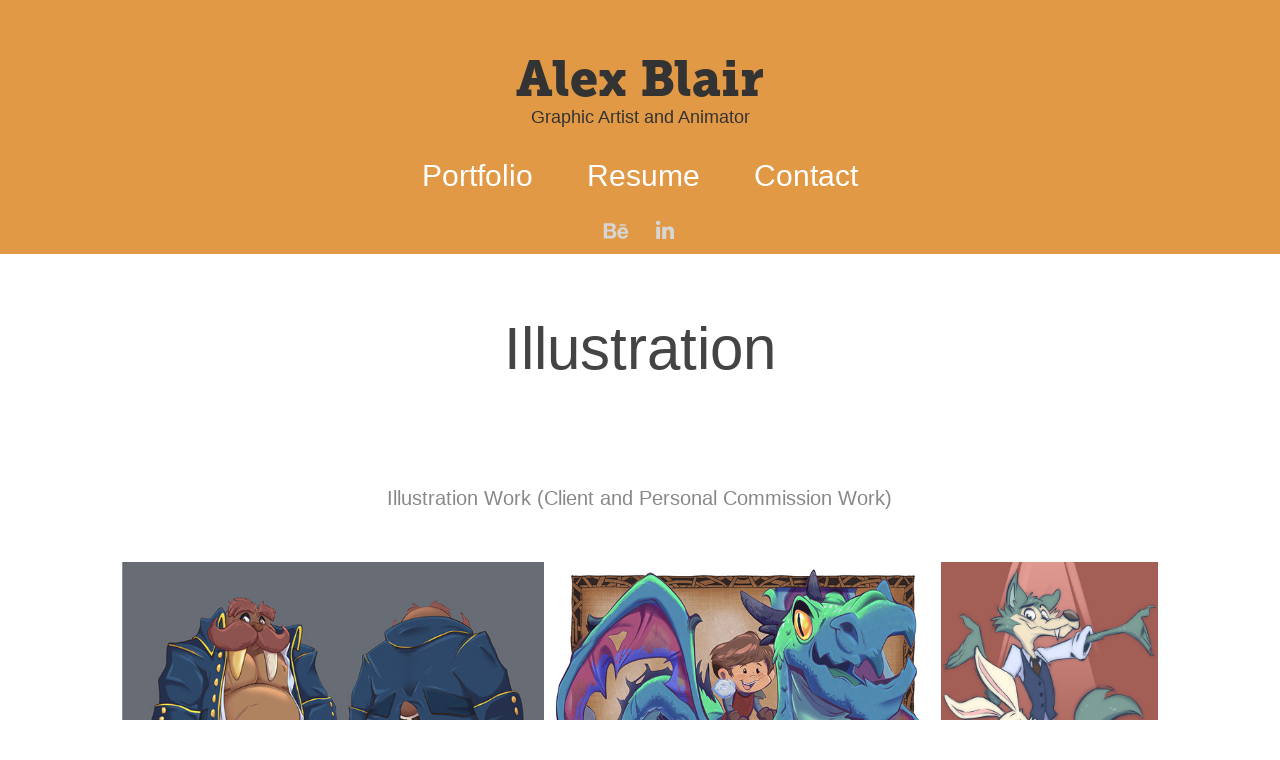

--- FILE ---
content_type: text/html; charset=utf-8
request_url: https://orbitaltacotruck.com/illustrations
body_size: 7499
content:
<!DOCTYPE HTML>
<html lang="en-US">
<head>
  <meta charset="UTF-8" />
  <meta name="viewport" content="width=device-width, initial-scale=1" />
      <meta name="twitter:card"  content="summary_large_image" />
      <meta name="twitter:site"  content="@AdobePortfolio" />
      <meta  property="og:title" content="Alex Blair - Illustration" />
      <meta  property="og:image" content="https://pro2-bar-s3-cdn-cf.myportfolio.com/3d94d675c178aeb65bf8dfead1838d09/117469e7-31d2-4624-9a3b-04fae8747f23_rwc_58x0x1081x847x1081.jpg?h=4b7d67929f4b77336a86f67516636627" />
      <link rel="icon" href="[data-uri]"  />
      <link rel="stylesheet" href="/dist/css/main.css" type="text/css" />
      <link rel="stylesheet" href="https://pro2-bar-s3-cdn-cf3.myportfolio.com/3d94d675c178aeb65bf8dfead1838d09/e9c1f9e28eef02a9f5531b09ac5e1a861622238741.css?h=ae2341a7e2b80aa119891c3049258250" type="text/css" />
    <link rel="canonical" href="https://orbitaltacotruck.com/illustrations" />
      <title>Alex Blair - Illustration</title>
    <script type="text/javascript" src="//use.typekit.net/ik/[base64].js?cb=8dae7d4d979f383d5ca1dd118e49b6878a07c580" async onload="
    try {
      window.Typekit.load();
    } catch (e) {
      console.warn('Typekit not loaded.');
    }
    "></script>
</head>
  <body class="transition-enabled">  <div class='page-background-video page-background-video-with-panel'>
  </div>
  <div class="js-responsive-nav">
    <div class="responsive-nav has-social">
      <div class="close-responsive-click-area js-close-responsive-nav">
        <div class="close-responsive-button"></div>
      </div>
          <nav data-hover-hint="nav">
            <div class="pages">
                  <div class="gallery-title"><a href="/work" >Portfolio</a></div>
      <div class="page-title">
        <a href="/resume-2" >Resume</a>
      </div>
      <div class="page-title">
        <a href="/resume" >Contact</a>
      </div>
            </div>
              <div class="social pf-nav-social" data-hover-hint="navSocialIcons">
                <ul>
                        <li>
                          <a href="https://www.behance.net/alexblair" target="_blank">
                            <svg id="Layer_1" data-name="Layer 1" xmlns="http://www.w3.org/2000/svg" viewBox="0 0 30 24" class="icon"><path id="path-1" d="M18.83,14.38a2.78,2.78,0,0,0,.65,1.9,2.31,2.31,0,0,0,1.7.59,2.31,2.31,0,0,0,1.38-.41,1.79,1.79,0,0,0,.71-0.87h2.31a4.48,4.48,0,0,1-1.71,2.53,5,5,0,0,1-2.78.76,5.53,5.53,0,0,1-2-.37,4.34,4.34,0,0,1-1.55-1,4.77,4.77,0,0,1-1-1.63,6.29,6.29,0,0,1,0-4.13,4.83,4.83,0,0,1,1-1.64A4.64,4.64,0,0,1,19.09,9a4.86,4.86,0,0,1,2-.4A4.5,4.5,0,0,1,23.21,9a4.36,4.36,0,0,1,1.5,1.3,5.39,5.39,0,0,1,.84,1.86,7,7,0,0,1,.18,2.18h-6.9Zm3.67-3.24A1.94,1.94,0,0,0,21,10.6a2.26,2.26,0,0,0-1,.22,2,2,0,0,0-.66.54,1.94,1.94,0,0,0-.35.69,3.47,3.47,0,0,0-.12.65h4.29A2.75,2.75,0,0,0,22.5,11.14ZM18.29,6h5.36V7.35H18.29V6ZM13.89,17.7a4.4,4.4,0,0,1-1.51.7,6.44,6.44,0,0,1-1.73.22H4.24V5.12h6.24a7.7,7.7,0,0,1,1.73.17,3.67,3.67,0,0,1,1.33.56,2.6,2.6,0,0,1,.86,1,3.74,3.74,0,0,1,.3,1.58,3,3,0,0,1-.46,1.7,3.33,3.33,0,0,1-1.35,1.12,3.19,3.19,0,0,1,1.82,1.26,3.79,3.79,0,0,1,.59,2.17,3.79,3.79,0,0,1-.39,1.77A3.24,3.24,0,0,1,13.89,17.7ZM11.72,8.19a1.25,1.25,0,0,0-.45-0.47,1.88,1.88,0,0,0-.64-0.24,5.5,5.5,0,0,0-.76-0.05H7.16v3.16h3a2,2,0,0,0,1.28-.38A1.43,1.43,0,0,0,11.89,9,1.73,1.73,0,0,0,11.72,8.19ZM11.84,13a2.39,2.39,0,0,0-1.52-.45H7.16v3.73h3.11a3.61,3.61,0,0,0,.82-0.09A2,2,0,0,0,11.77,16a1.39,1.39,0,0,0,.47-0.54,1.85,1.85,0,0,0,.17-0.88A1.77,1.77,0,0,0,11.84,13Z"/></svg>
                          </a>
                        </li>
                        <li>
                          <a href="http://www.linkedin.com/in/alexander-blair-173aaa35" target="_blank">
                            <svg version="1.1" id="Layer_1" xmlns="http://www.w3.org/2000/svg" xmlns:xlink="http://www.w3.org/1999/xlink" viewBox="0 0 30 24" style="enable-background:new 0 0 30 24;" xml:space="preserve" class="icon">
                            <path id="path-1_24_" d="M19.6,19v-5.8c0-1.4-0.5-2.4-1.7-2.4c-1,0-1.5,0.7-1.8,1.3C16,12.3,16,12.6,16,13v6h-3.4
                              c0,0,0.1-9.8,0-10.8H16v1.5c0,0,0,0,0,0h0v0C16.4,9,17.2,7.9,19,7.9c2.3,0,4,1.5,4,4.9V19H19.6z M8.9,6.7L8.9,6.7
                              C7.7,6.7,7,5.9,7,4.9C7,3.8,7.8,3,8.9,3s1.9,0.8,1.9,1.9C10.9,5.9,10.1,6.7,8.9,6.7z M10.6,19H7.2V8.2h3.4V19z"/>
                            </svg>
                          </a>
                        </li>
                </ul>
              </div>
          </nav>
    </div>
  </div>
  <div class="site-wrap cfix js-site-wrap">
      <header class="site-header" data-context="theme.topcontainer" data-hover-hint="header">
          <div class="logo-wrap" data-hover-hint="logo">
                <div class="logo e2e-site-logo-text logo-text  ">
    <span class="preserve-whitespace">Alex Blair</span>
</div>
<div class="logo-secondary logo-secondary-text ">
    <span class="preserve-whitespace">Graphic Artist and Animator</span>
</div>

          </div>
  <div class="hamburger-click-area js-hamburger">
    <div class="hamburger">
      <i></i>
      <i></i>
      <i></i>
    </div>
  </div>
            <nav data-hover-hint="nav">
              <div class="pages">
                  <div class="gallery-title"><a href="/work" >Portfolio</a></div>
      <div class="page-title">
        <a href="/resume-2" >Resume</a>
      </div>
      <div class="page-title">
        <a href="/resume" >Contact</a>
      </div>
              </div>
                <div class="social pf-nav-social" data-hover-hint="navSocialIcons">
                  <ul>
                          <li>
                            <a href="https://www.behance.net/alexblair" target="_blank">
                              <svg id="Layer_1" data-name="Layer 1" xmlns="http://www.w3.org/2000/svg" viewBox="0 0 30 24" class="icon"><path id="path-1" d="M18.83,14.38a2.78,2.78,0,0,0,.65,1.9,2.31,2.31,0,0,0,1.7.59,2.31,2.31,0,0,0,1.38-.41,1.79,1.79,0,0,0,.71-0.87h2.31a4.48,4.48,0,0,1-1.71,2.53,5,5,0,0,1-2.78.76,5.53,5.53,0,0,1-2-.37,4.34,4.34,0,0,1-1.55-1,4.77,4.77,0,0,1-1-1.63,6.29,6.29,0,0,1,0-4.13,4.83,4.83,0,0,1,1-1.64A4.64,4.64,0,0,1,19.09,9a4.86,4.86,0,0,1,2-.4A4.5,4.5,0,0,1,23.21,9a4.36,4.36,0,0,1,1.5,1.3,5.39,5.39,0,0,1,.84,1.86,7,7,0,0,1,.18,2.18h-6.9Zm3.67-3.24A1.94,1.94,0,0,0,21,10.6a2.26,2.26,0,0,0-1,.22,2,2,0,0,0-.66.54,1.94,1.94,0,0,0-.35.69,3.47,3.47,0,0,0-.12.65h4.29A2.75,2.75,0,0,0,22.5,11.14ZM18.29,6h5.36V7.35H18.29V6ZM13.89,17.7a4.4,4.4,0,0,1-1.51.7,6.44,6.44,0,0,1-1.73.22H4.24V5.12h6.24a7.7,7.7,0,0,1,1.73.17,3.67,3.67,0,0,1,1.33.56,2.6,2.6,0,0,1,.86,1,3.74,3.74,0,0,1,.3,1.58,3,3,0,0,1-.46,1.7,3.33,3.33,0,0,1-1.35,1.12,3.19,3.19,0,0,1,1.82,1.26,3.79,3.79,0,0,1,.59,2.17,3.79,3.79,0,0,1-.39,1.77A3.24,3.24,0,0,1,13.89,17.7ZM11.72,8.19a1.25,1.25,0,0,0-.45-0.47,1.88,1.88,0,0,0-.64-0.24,5.5,5.5,0,0,0-.76-0.05H7.16v3.16h3a2,2,0,0,0,1.28-.38A1.43,1.43,0,0,0,11.89,9,1.73,1.73,0,0,0,11.72,8.19ZM11.84,13a2.39,2.39,0,0,0-1.52-.45H7.16v3.73h3.11a3.61,3.61,0,0,0,.82-0.09A2,2,0,0,0,11.77,16a1.39,1.39,0,0,0,.47-0.54,1.85,1.85,0,0,0,.17-0.88A1.77,1.77,0,0,0,11.84,13Z"/></svg>
                            </a>
                          </li>
                          <li>
                            <a href="http://www.linkedin.com/in/alexander-blair-173aaa35" target="_blank">
                              <svg version="1.1" id="Layer_1" xmlns="http://www.w3.org/2000/svg" xmlns:xlink="http://www.w3.org/1999/xlink" viewBox="0 0 30 24" style="enable-background:new 0 0 30 24;" xml:space="preserve" class="icon">
                              <path id="path-1_24_" d="M19.6,19v-5.8c0-1.4-0.5-2.4-1.7-2.4c-1,0-1.5,0.7-1.8,1.3C16,12.3,16,12.6,16,13v6h-3.4
                                c0,0,0.1-9.8,0-10.8H16v1.5c0,0,0,0,0,0h0v0C16.4,9,17.2,7.9,19,7.9c2.3,0,4,1.5,4,4.9V19H19.6z M8.9,6.7L8.9,6.7
                                C7.7,6.7,7,5.9,7,4.9C7,3.8,7.8,3,8.9,3s1.9,0.8,1.9,1.9C10.9,5.9,10.1,6.7,8.9,6.7z M10.6,19H7.2V8.2h3.4V19z"/>
                              </svg>
                            </a>
                          </li>
                  </ul>
                </div>
            </nav>
      </header>
    <div class="site-container">
      <div class="site-content e2e-site-content">
        <main>
  <div class="page-container" data-context="page.page.container" data-hover-hint="pageContainer">
    <section class="page standard-modules">
        <header class="page-header content" data-context="pages" data-identity="id:p5b87274f23bb46b46eb4c2c28348197c128ef93a9b7f61595dfa1">
            <h1 class="title preserve-whitespace">Illustration</h1>
            <p class="description"></p>
        </header>
      <div class="page-content js-page-content" data-context="pages" data-identity="id:p5b87274f23bb46b46eb4c2c28348197c128ef93a9b7f61595dfa1">
        <div id="project-canvas" class="js-project-modules modules content">
          <div id="project-modules">
              
              
              
              
              
              <div class="project-module module text project-module-text align-center js-project-module e2e-site-project-module-text">
  <div class="rich-text js-text-editable module-text"><div>Illustration Work (Client and Personal Commission Work)</div></div>
</div>

              
              
              
              
              
              
              
              
              
              
              
              <div class="project-module module media_collection project-module-media_collection" data-id="m60a252f07cb88cff349e009a40c288afe94575e1f7b674eccc01d"  style="padding-top: px;
padding-bottom: px;
">
  <div class="grid--main js-grid-main" data-grid-max-images="
  ">
    <div class="grid__item-container js-grid-item-container" data-flex-grow="367.08591674048" style="width:367.08591674048px; flex-grow:367.08591674048;" data-width="1594" data-height="1129">
      <script type="text/html" class="js-lightbox-slide-content">
        <div class="grid__image-wrapper">
          <img src="https://pro2-bar-s3-cdn-cf6.myportfolio.com/3d94d675c178aeb65bf8dfead1838d09/75cfcb73-ad56-41aa-9372-c4bd410b863f_rw_1920.jpg?h=26b10357f5c5f77d98470910a8c74b00" srcset="https://pro2-bar-s3-cdn-cf6.myportfolio.com/3d94d675c178aeb65bf8dfead1838d09/75cfcb73-ad56-41aa-9372-c4bd410b863f_rw_600.jpg?h=12b293ba5849512212d179e2a0a8709d 600w,https://pro2-bar-s3-cdn-cf6.myportfolio.com/3d94d675c178aeb65bf8dfead1838d09/75cfcb73-ad56-41aa-9372-c4bd410b863f_rw_1200.jpg?h=fc21bd5332c1e7999f89168e13f6a80b 1200w,https://pro2-bar-s3-cdn-cf6.myportfolio.com/3d94d675c178aeb65bf8dfead1838d09/75cfcb73-ad56-41aa-9372-c4bd410b863f_rw_1920.jpg?h=26b10357f5c5f77d98470910a8c74b00 1594w," alt="Character Design Concept" sizes="(max-width: 1594px) 100vw, 1594px">
            <div class="grid__image-caption-lightbox">
              <h6 class="grid__caption-text">Character Design Concept</h6>
            </div>
        <div>
      </script>
      <img
        class="grid__item-image js-grid__item-image grid__item-image-lazy js-lazy"
        src="[data-uri]"
        alt="Character Design Concept"
        data-src="https://pro2-bar-s3-cdn-cf6.myportfolio.com/3d94d675c178aeb65bf8dfead1838d09/75cfcb73-ad56-41aa-9372-c4bd410b863f_rw_1920.jpg?h=26b10357f5c5f77d98470910a8c74b00"
        data-srcset="https://pro2-bar-s3-cdn-cf6.myportfolio.com/3d94d675c178aeb65bf8dfead1838d09/75cfcb73-ad56-41aa-9372-c4bd410b863f_rw_600.jpg?h=12b293ba5849512212d179e2a0a8709d 600w,https://pro2-bar-s3-cdn-cf6.myportfolio.com/3d94d675c178aeb65bf8dfead1838d09/75cfcb73-ad56-41aa-9372-c4bd410b863f_rw_1200.jpg?h=fc21bd5332c1e7999f89168e13f6a80b 1200w,https://pro2-bar-s3-cdn-cf6.myportfolio.com/3d94d675c178aeb65bf8dfead1838d09/75cfcb73-ad56-41aa-9372-c4bd410b863f_rw_1920.jpg?h=26b10357f5c5f77d98470910a8c74b00 1594w,"
      >
        <div class="grid__image-caption">
          <h6 class="grid__caption-text">Character Design Concept</h6>
        </div>
      <span class="grid__item-filler" style="padding-bottom:70.828105395232%;"></span>
    </div>
    <div class="grid__item-container js-grid-item-container" data-flex-grow="330.81361800346" style="width:330.81361800346px; flex-grow:330.81361800346;" data-width="1920" data-height="1509">
      <script type="text/html" class="js-lightbox-slide-content">
        <div class="grid__image-wrapper">
          <img src="https://pro2-bar-s3-cdn-cf6.myportfolio.com/3d94d675c178aeb65bf8dfead1838d09/0e82804f-bb41-4276-a055-1b0983fe341d_rw_1920.jpg?h=a36efc11546ba973ccaf0e175f32c2da" srcset="https://pro2-bar-s3-cdn-cf6.myportfolio.com/3d94d675c178aeb65bf8dfead1838d09/0e82804f-bb41-4276-a055-1b0983fe341d_rw_600.jpg?h=96d2be956e9d1a53a99dc722336a6191 600w,https://pro2-bar-s3-cdn-cf6.myportfolio.com/3d94d675c178aeb65bf8dfead1838d09/0e82804f-bb41-4276-a055-1b0983fe341d_rw_1200.jpg?h=a1644561be9654444ed3a3bbeedf5ab4 1200w,https://pro2-bar-s3-cdn-cf6.myportfolio.com/3d94d675c178aeb65bf8dfead1838d09/0e82804f-bb41-4276-a055-1b0983fe341d_rw_1920.jpg?h=a36efc11546ba973ccaf0e175f32c2da 1920w," alt="Personal Commission" sizes="(max-width: 1920px) 100vw, 1920px">
            <div class="grid__image-caption-lightbox">
              <h6 class="grid__caption-text">Personal Commission</h6>
            </div>
        <div>
      </script>
      <img
        class="grid__item-image js-grid__item-image grid__item-image-lazy js-lazy"
        src="[data-uri]"
        alt="Personal Commission"
        data-src="https://pro2-bar-s3-cdn-cf6.myportfolio.com/3d94d675c178aeb65bf8dfead1838d09/0e82804f-bb41-4276-a055-1b0983fe341d_rw_1920.jpg?h=a36efc11546ba973ccaf0e175f32c2da"
        data-srcset="https://pro2-bar-s3-cdn-cf6.myportfolio.com/3d94d675c178aeb65bf8dfead1838d09/0e82804f-bb41-4276-a055-1b0983fe341d_rw_600.jpg?h=96d2be956e9d1a53a99dc722336a6191 600w,https://pro2-bar-s3-cdn-cf6.myportfolio.com/3d94d675c178aeb65bf8dfead1838d09/0e82804f-bb41-4276-a055-1b0983fe341d_rw_1200.jpg?h=a1644561be9654444ed3a3bbeedf5ab4 1200w,https://pro2-bar-s3-cdn-cf6.myportfolio.com/3d94d675c178aeb65bf8dfead1838d09/0e82804f-bb41-4276-a055-1b0983fe341d_rw_1920.jpg?h=a36efc11546ba973ccaf0e175f32c2da 1920w,"
      >
        <div class="grid__image-caption">
          <h6 class="grid__caption-text">Personal Commission</h6>
        </div>
      <span class="grid__item-filler" style="padding-bottom:78.59410430839%;"></span>
    </div>
    <div class="grid__item-container js-grid-item-container" data-flex-grow="188.92219842969" style="width:188.92219842969px; flex-grow:188.92219842969;" data-width="1018" data-height="1401">
      <script type="text/html" class="js-lightbox-slide-content">
        <div class="grid__image-wrapper">
          <img src="https://pro2-bar-s3-cdn-cf4.myportfolio.com/3d94d675c178aeb65bf8dfead1838d09/50f5b48f-d7d7-415a-880c-d1ab21c711c9_rw_1200.jpg?h=a9bce39b95446e1f87ce9e1b2d3ba4f2" srcset="https://pro2-bar-s3-cdn-cf4.myportfolio.com/3d94d675c178aeb65bf8dfead1838d09/50f5b48f-d7d7-415a-880c-d1ab21c711c9_rw_600.jpg?h=f03856fbb8c5ac7c58acbca4acee7778 600w,https://pro2-bar-s3-cdn-cf4.myportfolio.com/3d94d675c178aeb65bf8dfead1838d09/50f5b48f-d7d7-415a-880c-d1ab21c711c9_rw_1200.jpg?h=a9bce39b95446e1f87ce9e1b2d3ba4f2 1018w," alt="Personal Commission" sizes="(max-width: 1018px) 100vw, 1018px">
            <div class="grid__image-caption-lightbox">
              <h6 class="grid__caption-text">Personal Commission</h6>
            </div>
        <div>
      </script>
      <img
        class="grid__item-image js-grid__item-image grid__item-image-lazy js-lazy"
        src="[data-uri]"
        alt="Personal Commission"
        data-src="https://pro2-bar-s3-cdn-cf4.myportfolio.com/3d94d675c178aeb65bf8dfead1838d09/50f5b48f-d7d7-415a-880c-d1ab21c711c9_rw_1200.jpg?h=a9bce39b95446e1f87ce9e1b2d3ba4f2"
        data-srcset="https://pro2-bar-s3-cdn-cf4.myportfolio.com/3d94d675c178aeb65bf8dfead1838d09/50f5b48f-d7d7-415a-880c-d1ab21c711c9_rw_600.jpg?h=f03856fbb8c5ac7c58acbca4acee7778 600w,https://pro2-bar-s3-cdn-cf4.myportfolio.com/3d94d675c178aeb65bf8dfead1838d09/50f5b48f-d7d7-415a-880c-d1ab21c711c9_rw_1200.jpg?h=a9bce39b95446e1f87ce9e1b2d3ba4f2 1018w,"
      >
        <div class="grid__image-caption">
          <h6 class="grid__caption-text">Personal Commission</h6>
        </div>
      <span class="grid__item-filler" style="padding-bottom:137.62278978389%;"></span>
    </div>
    <div class="js-grid-spacer"></div>
  </div>
</div>

              
              
              
              
              
              
              
              
              
              <div class="project-module module media_collection project-module-media_collection" data-id="m5b8c0a1c92feb058e44969036a3cc8724256f24142dd4dc58b0de"  style="padding-top: px;
padding-bottom: px;
">
  <div class="grid--main js-grid-main" data-grid-max-images="
  ">
    <div class="grid__item-container js-grid-item-container" data-flex-grow="260" style="width:260px; flex-grow:260;" data-width="1000" data-height="1000">
      <script type="text/html" class="js-lightbox-slide-content">
        <div class="grid__image-wrapper">
          <img src="https://pro2-bar-s3-cdn-cf2.myportfolio.com/3d94d675c178aeb65bf8dfead1838d09/35b0c9a8-002d-483e-8d87-8eb2472ac667_rw_1200.jpg?h=a0ed4ac3e3bada8b10aedfedebb69729" srcset="https://pro2-bar-s3-cdn-cf2.myportfolio.com/3d94d675c178aeb65bf8dfead1838d09/35b0c9a8-002d-483e-8d87-8eb2472ac667_rw_600.jpg?h=d5fd98c51e4b84ed994dade2e6c16417 600w,https://pro2-bar-s3-cdn-cf2.myportfolio.com/3d94d675c178aeb65bf8dfead1838d09/35b0c9a8-002d-483e-8d87-8eb2472ac667_rw_1200.jpg?h=a0ed4ac3e3bada8b10aedfedebb69729 1000w,"  sizes="(max-width: 1000px) 100vw, 1000px">
        <div>
      </script>
      <img
        class="grid__item-image js-grid__item-image grid__item-image-lazy js-lazy"
        src="[data-uri]"
        
        data-src="https://pro2-bar-s3-cdn-cf2.myportfolio.com/3d94d675c178aeb65bf8dfead1838d09/35b0c9a8-002d-483e-8d87-8eb2472ac667_rw_1200.jpg?h=a0ed4ac3e3bada8b10aedfedebb69729"
        data-srcset="https://pro2-bar-s3-cdn-cf2.myportfolio.com/3d94d675c178aeb65bf8dfead1838d09/35b0c9a8-002d-483e-8d87-8eb2472ac667_rw_600.jpg?h=d5fd98c51e4b84ed994dade2e6c16417 600w,https://pro2-bar-s3-cdn-cf2.myportfolio.com/3d94d675c178aeb65bf8dfead1838d09/35b0c9a8-002d-483e-8d87-8eb2472ac667_rw_1200.jpg?h=a0ed4ac3e3bada8b10aedfedebb69729 1000w,"
      >
      <span class="grid__item-filler" style="padding-bottom:100%;"></span>
    </div>
    <div class="grid__item-container js-grid-item-container" data-flex-grow="183.51431391905" style="width:183.51431391905px; flex-grow:183.51431391905;" data-width="715" data-height="1013">
      <script type="text/html" class="js-lightbox-slide-content">
        <div class="grid__image-wrapper">
          <img src="https://pro2-bar-s3-cdn-cf1.myportfolio.com/3d94d675c178aeb65bf8dfead1838d09/c4302bd6-b31f-41d6-9e50-93fe79956bdb_rw_1200.jpg?h=348284dcff22d692cd97b7b9417f6168" srcset="https://pro2-bar-s3-cdn-cf1.myportfolio.com/3d94d675c178aeb65bf8dfead1838d09/c4302bd6-b31f-41d6-9e50-93fe79956bdb_rw_600.jpg?h=8e1d0768d8d42f6a2c2a851733433f74 600w,https://pro2-bar-s3-cdn-cf1.myportfolio.com/3d94d675c178aeb65bf8dfead1838d09/c4302bd6-b31f-41d6-9e50-93fe79956bdb_rw_1200.jpg?h=348284dcff22d692cd97b7b9417f6168 715w,"  sizes="(max-width: 715px) 100vw, 715px">
        <div>
      </script>
      <img
        class="grid__item-image js-grid__item-image grid__item-image-lazy js-lazy"
        src="[data-uri]"
        
        data-src="https://pro2-bar-s3-cdn-cf1.myportfolio.com/3d94d675c178aeb65bf8dfead1838d09/c4302bd6-b31f-41d6-9e50-93fe79956bdb_rw_1200.jpg?h=348284dcff22d692cd97b7b9417f6168"
        data-srcset="https://pro2-bar-s3-cdn-cf1.myportfolio.com/3d94d675c178aeb65bf8dfead1838d09/c4302bd6-b31f-41d6-9e50-93fe79956bdb_rw_600.jpg?h=8e1d0768d8d42f6a2c2a851733433f74 600w,https://pro2-bar-s3-cdn-cf1.myportfolio.com/3d94d675c178aeb65bf8dfead1838d09/c4302bd6-b31f-41d6-9e50-93fe79956bdb_rw_1200.jpg?h=348284dcff22d692cd97b7b9417f6168 715w,"
      >
      <span class="grid__item-filler" style="padding-bottom:141.67832167832%;"></span>
    </div>
    <div class="grid__item-container js-grid-item-container" data-flex-grow="368.35891381346" style="width:368.35891381346px; flex-grow:368.35891381346;" data-width="1200" data-height="847">
      <script type="text/html" class="js-lightbox-slide-content">
        <div class="grid__image-wrapper">
          <img src="https://pro2-bar-s3-cdn-cf3.myportfolio.com/3d94d675c178aeb65bf8dfead1838d09/47276ea4-8b3f-48e7-bbf3-060cfff0b585_rw_1200.jpg?h=57297c0190854438c441cc7df385bc3f" srcset="https://pro2-bar-s3-cdn-cf3.myportfolio.com/3d94d675c178aeb65bf8dfead1838d09/47276ea4-8b3f-48e7-bbf3-060cfff0b585_rw_600.jpg?h=921b99b8c460e252c0e653dca6e75c9f 600w,https://pro2-bar-s3-cdn-cf3.myportfolio.com/3d94d675c178aeb65bf8dfead1838d09/47276ea4-8b3f-48e7-bbf3-060cfff0b585_rw_1200.jpg?h=57297c0190854438c441cc7df385bc3f 1200w,"  sizes="(max-width: 1200px) 100vw, 1200px">
        <div>
      </script>
      <img
        class="grid__item-image js-grid__item-image grid__item-image-lazy js-lazy"
        src="[data-uri]"
        
        data-src="https://pro2-bar-s3-cdn-cf3.myportfolio.com/3d94d675c178aeb65bf8dfead1838d09/47276ea4-8b3f-48e7-bbf3-060cfff0b585_rw_1200.jpg?h=57297c0190854438c441cc7df385bc3f"
        data-srcset="https://pro2-bar-s3-cdn-cf3.myportfolio.com/3d94d675c178aeb65bf8dfead1838d09/47276ea4-8b3f-48e7-bbf3-060cfff0b585_rw_600.jpg?h=921b99b8c460e252c0e653dca6e75c9f 600w,https://pro2-bar-s3-cdn-cf3.myportfolio.com/3d94d675c178aeb65bf8dfead1838d09/47276ea4-8b3f-48e7-bbf3-060cfff0b585_rw_1200.jpg?h=57297c0190854438c441cc7df385bc3f 1200w,"
      >
      <span class="grid__item-filler" style="padding-bottom:70.583333333333%;"></span>
    </div>
    <div class="js-grid-spacer"></div>
  </div>
</div>

              
              
              
              
              
              
              
              
              
              <div class="project-module module media_collection project-module-media_collection" data-id="m5b8c0a1ca5516e3859b51eb09cc9d86ea1efde9f023d637330721"  style="padding-top: px;
padding-bottom: px;
">
  <div class="grid--main js-grid-main" data-grid-max-images="
  ">
    <div class="grid__item-container js-grid-item-container" data-flex-grow="266.12903225806" style="width:266.12903225806px; flex-grow:266.12903225806;" data-width="825" data-height="806">
      <script type="text/html" class="js-lightbox-slide-content">
        <div class="grid__image-wrapper">
          <img src="https://pro2-bar-s3-cdn-cf6.myportfolio.com/3d94d675c178aeb65bf8dfead1838d09/abd113b3-7be9-4100-83b8-0568cca51dd8_rw_1200.jpg?h=4c481d804cf5d30aa42bbea1b605c013" srcset="https://pro2-bar-s3-cdn-cf6.myportfolio.com/3d94d675c178aeb65bf8dfead1838d09/abd113b3-7be9-4100-83b8-0568cca51dd8_rw_600.jpg?h=9591f343f1b09352835a218c34bdd14a 600w,https://pro2-bar-s3-cdn-cf6.myportfolio.com/3d94d675c178aeb65bf8dfead1838d09/abd113b3-7be9-4100-83b8-0568cca51dd8_rw_1200.jpg?h=4c481d804cf5d30aa42bbea1b605c013 825w," alt="Restaurant Mascot" sizes="(max-width: 825px) 100vw, 825px">
            <div class="grid__image-caption-lightbox">
              <h6 class="grid__caption-text">Restaurant Mascot</h6>
            </div>
        <div>
      </script>
      <img
        class="grid__item-image js-grid__item-image grid__item-image-lazy js-lazy"
        src="[data-uri]"
        alt="Restaurant Mascot"
        data-src="https://pro2-bar-s3-cdn-cf6.myportfolio.com/3d94d675c178aeb65bf8dfead1838d09/abd113b3-7be9-4100-83b8-0568cca51dd8_rw_1200.jpg?h=4c481d804cf5d30aa42bbea1b605c013"
        data-srcset="https://pro2-bar-s3-cdn-cf6.myportfolio.com/3d94d675c178aeb65bf8dfead1838d09/abd113b3-7be9-4100-83b8-0568cca51dd8_rw_600.jpg?h=9591f343f1b09352835a218c34bdd14a 600w,https://pro2-bar-s3-cdn-cf6.myportfolio.com/3d94d675c178aeb65bf8dfead1838d09/abd113b3-7be9-4100-83b8-0568cca51dd8_rw_1200.jpg?h=4c481d804cf5d30aa42bbea1b605c013 825w,"
      >
        <div class="grid__image-caption">
          <h6 class="grid__caption-text">Restaurant Mascot</h6>
        </div>
      <span class="grid__item-filler" style="padding-bottom:97.69696969697%;"></span>
    </div>
    <div class="grid__item-container js-grid-item-container" data-flex-grow="177.0101010101" style="width:177.0101010101px; flex-grow:177.0101010101;" data-width="674" data-height="989">
      <script type="text/html" class="js-lightbox-slide-content">
        <div class="grid__image-wrapper">
          <img src="https://pro2-bar-s3-cdn-cf6.myportfolio.com/3d94d675c178aeb65bf8dfead1838d09/a314e3ea-2b10-400a-96c7-c3fe45f18e24_rw_1200.jpg?h=b0db0401637ba585caa595ce6d7af22b" srcset="https://pro2-bar-s3-cdn-cf6.myportfolio.com/3d94d675c178aeb65bf8dfead1838d09/a314e3ea-2b10-400a-96c7-c3fe45f18e24_rw_600.jpg?h=8d7934b5df5d5a9498a0658789b9dde2 600w,https://pro2-bar-s3-cdn-cf6.myportfolio.com/3d94d675c178aeb65bf8dfead1838d09/a314e3ea-2b10-400a-96c7-c3fe45f18e24_rw_1200.jpg?h=b0db0401637ba585caa595ce6d7af22b 674w," alt="Personal Commission" sizes="(max-width: 674px) 100vw, 674px">
            <div class="grid__image-caption-lightbox">
              <h6 class="grid__caption-text">Personal Commission</h6>
            </div>
        <div>
      </script>
      <img
        class="grid__item-image js-grid__item-image grid__item-image-lazy js-lazy"
        src="[data-uri]"
        alt="Personal Commission"
        data-src="https://pro2-bar-s3-cdn-cf6.myportfolio.com/3d94d675c178aeb65bf8dfead1838d09/a314e3ea-2b10-400a-96c7-c3fe45f18e24_rw_1200.jpg?h=b0db0401637ba585caa595ce6d7af22b"
        data-srcset="https://pro2-bar-s3-cdn-cf6.myportfolio.com/3d94d675c178aeb65bf8dfead1838d09/a314e3ea-2b10-400a-96c7-c3fe45f18e24_rw_600.jpg?h=8d7934b5df5d5a9498a0658789b9dde2 600w,https://pro2-bar-s3-cdn-cf6.myportfolio.com/3d94d675c178aeb65bf8dfead1838d09/a314e3ea-2b10-400a-96c7-c3fe45f18e24_rw_1200.jpg?h=b0db0401637ba585caa595ce6d7af22b 674w,"
      >
        <div class="grid__image-caption">
          <h6 class="grid__caption-text">Personal Commission</h6>
        </div>
      <span class="grid__item-filler" style="padding-bottom:146.88427299703%;"></span>
    </div>
    <div class="grid__item-container js-grid-item-container" data-flex-grow="186.70623145401" style="width:186.70623145401px; flex-grow:186.70623145401;" data-width="968" data-height="1348">
      <script type="text/html" class="js-lightbox-slide-content">
        <div class="grid__image-wrapper">
          <img src="https://pro2-bar-s3-cdn-cf3.myportfolio.com/3d94d675c178aeb65bf8dfead1838d09/432f039c-8ca7-409c-be30-c79472647f6e_rw_1200.jpg?h=f556d6a690694ba5bf00e2e0beeca299" srcset="https://pro2-bar-s3-cdn-cf3.myportfolio.com/3d94d675c178aeb65bf8dfead1838d09/432f039c-8ca7-409c-be30-c79472647f6e_rw_600.jpg?h=c318b10a03544dc35896787d6dede50d 600w,https://pro2-bar-s3-cdn-cf3.myportfolio.com/3d94d675c178aeb65bf8dfead1838d09/432f039c-8ca7-409c-be30-c79472647f6e_rw_1200.jpg?h=f556d6a690694ba5bf00e2e0beeca299 968w," alt="Podcast Cover Image" sizes="(max-width: 968px) 100vw, 968px">
            <div class="grid__image-caption-lightbox">
              <h6 class="grid__caption-text">Podcast Cover Image</h6>
            </div>
        <div>
      </script>
      <img
        class="grid__item-image js-grid__item-image grid__item-image-lazy js-lazy"
        src="[data-uri]"
        alt="Podcast Cover Image"
        data-src="https://pro2-bar-s3-cdn-cf3.myportfolio.com/3d94d675c178aeb65bf8dfead1838d09/432f039c-8ca7-409c-be30-c79472647f6e_rw_1200.jpg?h=f556d6a690694ba5bf00e2e0beeca299"
        data-srcset="https://pro2-bar-s3-cdn-cf3.myportfolio.com/3d94d675c178aeb65bf8dfead1838d09/432f039c-8ca7-409c-be30-c79472647f6e_rw_600.jpg?h=c318b10a03544dc35896787d6dede50d 600w,https://pro2-bar-s3-cdn-cf3.myportfolio.com/3d94d675c178aeb65bf8dfead1838d09/432f039c-8ca7-409c-be30-c79472647f6e_rw_1200.jpg?h=f556d6a690694ba5bf00e2e0beeca299 968w,"
      >
        <div class="grid__image-caption">
          <h6 class="grid__caption-text">Podcast Cover Image</h6>
        </div>
      <span class="grid__item-filler" style="padding-bottom:139.25619834711%;"></span>
    </div>
    <div class="grid__item-container js-grid-item-container" data-flex-grow="636.28140703518" style="width:636.28140703518px; flex-grow:636.28140703518;" data-width="974" data-height="398">
      <script type="text/html" class="js-lightbox-slide-content">
        <div class="grid__image-wrapper">
          <img src="https://pro2-bar-s3-cdn-cf1.myportfolio.com/3d94d675c178aeb65bf8dfead1838d09/918e228f-52e3-42b7-bcdf-588590a69033_rw_1200.jpg?h=f2e41643bbe677e9153d54ecb1b8d4aa" srcset="https://pro2-bar-s3-cdn-cf1.myportfolio.com/3d94d675c178aeb65bf8dfead1838d09/918e228f-52e3-42b7-bcdf-588590a69033_rw_600.jpg?h=b9387aa54f28aba8a9d22cad4d58069d 600w,https://pro2-bar-s3-cdn-cf1.myportfolio.com/3d94d675c178aeb65bf8dfead1838d09/918e228f-52e3-42b7-bcdf-588590a69033_rw_1200.jpg?h=f2e41643bbe677e9153d54ecb1b8d4aa 974w," alt="Banner Concept" sizes="(max-width: 974px) 100vw, 974px">
            <div class="grid__image-caption-lightbox">
              <h6 class="grid__caption-text">Banner Concept</h6>
            </div>
        <div>
      </script>
      <img
        class="grid__item-image js-grid__item-image grid__item-image-lazy js-lazy"
        src="[data-uri]"
        alt="Banner Concept"
        data-src="https://pro2-bar-s3-cdn-cf1.myportfolio.com/3d94d675c178aeb65bf8dfead1838d09/918e228f-52e3-42b7-bcdf-588590a69033_rw_1200.jpg?h=f2e41643bbe677e9153d54ecb1b8d4aa"
        data-srcset="https://pro2-bar-s3-cdn-cf1.myportfolio.com/3d94d675c178aeb65bf8dfead1838d09/918e228f-52e3-42b7-bcdf-588590a69033_rw_600.jpg?h=b9387aa54f28aba8a9d22cad4d58069d 600w,https://pro2-bar-s3-cdn-cf1.myportfolio.com/3d94d675c178aeb65bf8dfead1838d09/918e228f-52e3-42b7-bcdf-588590a69033_rw_1200.jpg?h=f2e41643bbe677e9153d54ecb1b8d4aa 974w,"
      >
        <div class="grid__image-caption">
          <h6 class="grid__caption-text">Banner Concept</h6>
        </div>
      <span class="grid__item-filler" style="padding-bottom:40.862422997947%;"></span>
    </div>
    <div class="grid__item-container js-grid-item-container" data-flex-grow="265.53191489362" style="width:265.53191489362px; flex-grow:265.53191489362;" data-width="432" data-height="423">
      <script type="text/html" class="js-lightbox-slide-content">
        <div class="grid__image-wrapper">
          <img src="https://pro2-bar-s3-cdn-cf.myportfolio.com/3d94d675c178aeb65bf8dfead1838d09/176dea8a-94a4-41e5-aaaa-4e51f1c0255b_rw_600.jpg?h=5c81fd8631b0a1ba6be870341b841aed" srcset="https://pro2-bar-s3-cdn-cf.myportfolio.com/3d94d675c178aeb65bf8dfead1838d09/176dea8a-94a4-41e5-aaaa-4e51f1c0255b_rw_600.jpg?h=5c81fd8631b0a1ba6be870341b841aed 432w," alt="Business Card Design" sizes="(max-width: 432px) 100vw, 432px">
            <div class="grid__image-caption-lightbox">
              <h6 class="grid__caption-text">Business Card Design</h6>
            </div>
        <div>
      </script>
      <img
        class="grid__item-image js-grid__item-image grid__item-image-lazy js-lazy"
        src="[data-uri]"
        alt="Business Card Design"
        data-src="https://pro2-bar-s3-cdn-cf.myportfolio.com/3d94d675c178aeb65bf8dfead1838d09/176dea8a-94a4-41e5-aaaa-4e51f1c0255b_rw_600.jpg?h=5c81fd8631b0a1ba6be870341b841aed"
        data-srcset="https://pro2-bar-s3-cdn-cf.myportfolio.com/3d94d675c178aeb65bf8dfead1838d09/176dea8a-94a4-41e5-aaaa-4e51f1c0255b_rw_600.jpg?h=5c81fd8631b0a1ba6be870341b841aed 432w,"
      >
        <div class="grid__image-caption">
          <h6 class="grid__caption-text">Business Card Design</h6>
        </div>
      <span class="grid__item-filler" style="padding-bottom:97.916666666667%;"></span>
    </div>
    <div class="js-grid-spacer"></div>
  </div>
</div>

              
              
              
              
              
              
              
              <div class="project-module module text project-module-text align-center js-project-module e2e-site-project-module-text">
  <div class="rich-text js-text-editable module-text"><div>A series of commissioned t-shirt designs</div></div>
</div>

              
              
              
              
              
              
              
              
              
              
              
              <div class="project-module module media_collection project-module-media_collection" data-id="m5b8c0a1cd3282fd6e083a53bf17130120379a09e20d7ee9433f81"  style="padding-top: px;
padding-bottom: px;
">
  <div class="grid--main js-grid-main" data-grid-max-images="
  ">
    <div class="grid__item-container js-grid-item-container" data-flex-grow="183.52941176471" style="width:183.52941176471px; flex-grow:183.52941176471;" data-width="1200" data-height="1700">
      <script type="text/html" class="js-lightbox-slide-content">
        <div class="grid__image-wrapper">
          <img src="https://pro2-bar-s3-cdn-cf2.myportfolio.com/3d94d675c178aeb65bf8dfead1838d09/db462e24-93dc-44af-9047-6a147e4b9dec_rw_1200.png?h=4c33761139e867587385bd9305fb5349" srcset="https://pro2-bar-s3-cdn-cf2.myportfolio.com/3d94d675c178aeb65bf8dfead1838d09/db462e24-93dc-44af-9047-6a147e4b9dec_rw_600.png?h=ab8d50bea0fe281d6914a6175d38db40 600w,https://pro2-bar-s3-cdn-cf2.myportfolio.com/3d94d675c178aeb65bf8dfead1838d09/db462e24-93dc-44af-9047-6a147e4b9dec_rw_1200.png?h=4c33761139e867587385bd9305fb5349 1200w,"  sizes="(max-width: 1200px) 100vw, 1200px">
        <div>
      </script>
      <img
        class="grid__item-image js-grid__item-image grid__item-image-lazy js-lazy"
        src="[data-uri]"
        
        data-src="https://pro2-bar-s3-cdn-cf2.myportfolio.com/3d94d675c178aeb65bf8dfead1838d09/db462e24-93dc-44af-9047-6a147e4b9dec_rw_1200.png?h=4c33761139e867587385bd9305fb5349"
        data-srcset="https://pro2-bar-s3-cdn-cf2.myportfolio.com/3d94d675c178aeb65bf8dfead1838d09/db462e24-93dc-44af-9047-6a147e4b9dec_rw_600.png?h=ab8d50bea0fe281d6914a6175d38db40 600w,https://pro2-bar-s3-cdn-cf2.myportfolio.com/3d94d675c178aeb65bf8dfead1838d09/db462e24-93dc-44af-9047-6a147e4b9dec_rw_1200.png?h=4c33761139e867587385bd9305fb5349 1200w,"
      >
      <span class="grid__item-filler" style="padding-bottom:141.66666666667%;"></span>
    </div>
    <div class="grid__item-container js-grid-item-container" data-flex-grow="183.81478921907" style="width:183.81478921907px; flex-grow:183.81478921907;" data-width="1023" data-height="1447">
      <script type="text/html" class="js-lightbox-slide-content">
        <div class="grid__image-wrapper">
          <img src="https://pro2-bar-s3-cdn-cf.myportfolio.com/3d94d675c178aeb65bf8dfead1838d09/b9820ea2-62c1-410e-bc8d-fa76b83264a4_rw_1200.png?h=4e335a264638be10c22af82e43c7f89e" srcset="https://pro2-bar-s3-cdn-cf.myportfolio.com/3d94d675c178aeb65bf8dfead1838d09/b9820ea2-62c1-410e-bc8d-fa76b83264a4_rw_600.png?h=fdee10885db646a2d1216395a062cb53 600w,https://pro2-bar-s3-cdn-cf.myportfolio.com/3d94d675c178aeb65bf8dfead1838d09/b9820ea2-62c1-410e-bc8d-fa76b83264a4_rw_1200.png?h=4e335a264638be10c22af82e43c7f89e 1023w,"  sizes="(max-width: 1023px) 100vw, 1023px">
        <div>
      </script>
      <img
        class="grid__item-image js-grid__item-image grid__item-image-lazy js-lazy"
        src="[data-uri]"
        
        data-src="https://pro2-bar-s3-cdn-cf.myportfolio.com/3d94d675c178aeb65bf8dfead1838d09/b9820ea2-62c1-410e-bc8d-fa76b83264a4_rw_1200.png?h=4e335a264638be10c22af82e43c7f89e"
        data-srcset="https://pro2-bar-s3-cdn-cf.myportfolio.com/3d94d675c178aeb65bf8dfead1838d09/b9820ea2-62c1-410e-bc8d-fa76b83264a4_rw_600.png?h=fdee10885db646a2d1216395a062cb53 600w,https://pro2-bar-s3-cdn-cf.myportfolio.com/3d94d675c178aeb65bf8dfead1838d09/b9820ea2-62c1-410e-bc8d-fa76b83264a4_rw_1200.png?h=4e335a264638be10c22af82e43c7f89e 1023w,"
      >
      <span class="grid__item-filler" style="padding-bottom:141.44672531769%;"></span>
    </div>
    <div class="grid__item-container js-grid-item-container" data-flex-grow="236.54283548143" style="width:236.54283548143px; flex-grow:236.54283548143;" data-width="1200" data-height="1319">
      <script type="text/html" class="js-lightbox-slide-content">
        <div class="grid__image-wrapper">
          <img src="https://pro2-bar-s3-cdn-cf3.myportfolio.com/3d94d675c178aeb65bf8dfead1838d09/40b56cb6-b0c3-48a5-921f-bceb84c0a01e_rw_1200.png?h=8b5fb3eb1215d60b7bdc1751e5ed7432" srcset="https://pro2-bar-s3-cdn-cf3.myportfolio.com/3d94d675c178aeb65bf8dfead1838d09/40b56cb6-b0c3-48a5-921f-bceb84c0a01e_rw_600.png?h=3356e41f9b2a75a0949e54a4fc62ff36 600w,https://pro2-bar-s3-cdn-cf3.myportfolio.com/3d94d675c178aeb65bf8dfead1838d09/40b56cb6-b0c3-48a5-921f-bceb84c0a01e_rw_1200.png?h=8b5fb3eb1215d60b7bdc1751e5ed7432 1200w,"  sizes="(max-width: 1200px) 100vw, 1200px">
        <div>
      </script>
      <img
        class="grid__item-image js-grid__item-image grid__item-image-lazy js-lazy"
        src="[data-uri]"
        
        data-src="https://pro2-bar-s3-cdn-cf3.myportfolio.com/3d94d675c178aeb65bf8dfead1838d09/40b56cb6-b0c3-48a5-921f-bceb84c0a01e_rw_1200.png?h=8b5fb3eb1215d60b7bdc1751e5ed7432"
        data-srcset="https://pro2-bar-s3-cdn-cf3.myportfolio.com/3d94d675c178aeb65bf8dfead1838d09/40b56cb6-b0c3-48a5-921f-bceb84c0a01e_rw_600.png?h=3356e41f9b2a75a0949e54a4fc62ff36 600w,https://pro2-bar-s3-cdn-cf3.myportfolio.com/3d94d675c178aeb65bf8dfead1838d09/40b56cb6-b0c3-48a5-921f-bceb84c0a01e_rw_1200.png?h=8b5fb3eb1215d60b7bdc1751e5ed7432 1200w,"
      >
      <span class="grid__item-filler" style="padding-bottom:109.91666666667%;"></span>
    </div>
    <div class="grid__item-container js-grid-item-container" data-flex-grow="221.89985272459" style="width:221.89985272459px; flex-grow:221.89985272459;" data-width="1159" data-height="1358">
      <script type="text/html" class="js-lightbox-slide-content">
        <div class="grid__image-wrapper">
          <img src="https://pro2-bar-s3-cdn-cf.myportfolio.com/3d94d675c178aeb65bf8dfead1838d09/11d98f6e-8e2d-4ca4-887a-486268c53a59_rw_1200.png?h=185738afe559da44a4741799dcded11c" srcset="https://pro2-bar-s3-cdn-cf.myportfolio.com/3d94d675c178aeb65bf8dfead1838d09/11d98f6e-8e2d-4ca4-887a-486268c53a59_rw_600.png?h=c6eb9962de346265ddad920a379f9f99 600w,https://pro2-bar-s3-cdn-cf.myportfolio.com/3d94d675c178aeb65bf8dfead1838d09/11d98f6e-8e2d-4ca4-887a-486268c53a59_rw_1200.png?h=185738afe559da44a4741799dcded11c 1159w,"  sizes="(max-width: 1159px) 100vw, 1159px">
        <div>
      </script>
      <img
        class="grid__item-image js-grid__item-image grid__item-image-lazy js-lazy"
        src="[data-uri]"
        
        data-src="https://pro2-bar-s3-cdn-cf.myportfolio.com/3d94d675c178aeb65bf8dfead1838d09/11d98f6e-8e2d-4ca4-887a-486268c53a59_rw_1200.png?h=185738afe559da44a4741799dcded11c"
        data-srcset="https://pro2-bar-s3-cdn-cf.myportfolio.com/3d94d675c178aeb65bf8dfead1838d09/11d98f6e-8e2d-4ca4-887a-486268c53a59_rw_600.png?h=c6eb9962de346265ddad920a379f9f99 600w,https://pro2-bar-s3-cdn-cf.myportfolio.com/3d94d675c178aeb65bf8dfead1838d09/11d98f6e-8e2d-4ca4-887a-486268c53a59_rw_1200.png?h=185738afe559da44a4741799dcded11c 1159w,"
      >
      <span class="grid__item-filler" style="padding-bottom:117.16997411562%;"></span>
    </div>
    <div class="js-grid-spacer"></div>
  </div>
</div>

              
              
              
              
              
              
              
              <div class="project-module module text project-module-text align-center js-project-module e2e-site-project-module-text">
  <div class="rich-text js-text-editable module-text"><div>Images from a collection of whiteboard explainer videos made for United Methodist Publishing House</div></div>
</div>

              
              
              
              
              
              
              
              
              
              
              
              <div class="project-module module media_collection project-module-media_collection" data-id="m5b8c0a1ce3213d6998dae50879a6297a9c388ad454ceb117c2387"  style="padding-top: px;
padding-bottom: px;
">
  <div class="grid--main js-grid-main" data-grid-max-images="
  ">
    <div class="grid__item-container js-grid-item-container" data-flex-grow="386.30331753555" style="width:386.30331753555px; flex-grow:386.30331753555;" data-width="1254" data-height="844">
      <script type="text/html" class="js-lightbox-slide-content">
        <div class="grid__image-wrapper">
          <img src="https://pro2-bar-s3-cdn-cf.myportfolio.com/3d94d675c178aeb65bf8dfead1838d09/17029ffa-9017-4c5d-83e5-90defd161d4c_rw_1920.jpg?h=1559dc9a2340d12159ad1576af064090" srcset="https://pro2-bar-s3-cdn-cf.myportfolio.com/3d94d675c178aeb65bf8dfead1838d09/17029ffa-9017-4c5d-83e5-90defd161d4c_rw_600.jpg?h=f5046d5dff2b631f2a951b5a679c91eb 600w,https://pro2-bar-s3-cdn-cf.myportfolio.com/3d94d675c178aeb65bf8dfead1838d09/17029ffa-9017-4c5d-83e5-90defd161d4c_rw_1200.jpg?h=15b4ab28e018994c7060dd5d4bff59ae 1200w,https://pro2-bar-s3-cdn-cf.myportfolio.com/3d94d675c178aeb65bf8dfead1838d09/17029ffa-9017-4c5d-83e5-90defd161d4c_rw_1920.jpg?h=1559dc9a2340d12159ad1576af064090 1254w,"  sizes="(max-width: 1254px) 100vw, 1254px">
        <div>
      </script>
      <img
        class="grid__item-image js-grid__item-image grid__item-image-lazy js-lazy"
        src="[data-uri]"
        
        data-src="https://pro2-bar-s3-cdn-cf.myportfolio.com/3d94d675c178aeb65bf8dfead1838d09/17029ffa-9017-4c5d-83e5-90defd161d4c_rw_1920.jpg?h=1559dc9a2340d12159ad1576af064090"
        data-srcset="https://pro2-bar-s3-cdn-cf.myportfolio.com/3d94d675c178aeb65bf8dfead1838d09/17029ffa-9017-4c5d-83e5-90defd161d4c_rw_600.jpg?h=f5046d5dff2b631f2a951b5a679c91eb 600w,https://pro2-bar-s3-cdn-cf.myportfolio.com/3d94d675c178aeb65bf8dfead1838d09/17029ffa-9017-4c5d-83e5-90defd161d4c_rw_1200.jpg?h=15b4ab28e018994c7060dd5d4bff59ae 1200w,https://pro2-bar-s3-cdn-cf.myportfolio.com/3d94d675c178aeb65bf8dfead1838d09/17029ffa-9017-4c5d-83e5-90defd161d4c_rw_1920.jpg?h=1559dc9a2340d12159ad1576af064090 1254w,"
      >
      <span class="grid__item-filler" style="padding-bottom:67.304625199362%;"></span>
    </div>
    <div class="grid__item-container js-grid-item-container" data-flex-grow="386.30331753555" style="width:386.30331753555px; flex-grow:386.30331753555;" data-width="1254" data-height="844">
      <script type="text/html" class="js-lightbox-slide-content">
        <div class="grid__image-wrapper">
          <img src="https://pro2-bar-s3-cdn-cf.myportfolio.com/3d94d675c178aeb65bf8dfead1838d09/8b7ea6d3-9c00-4b90-9c33-2b09787253a2_rw_1920.jpg?h=2a20547ab324e75af1d7c6da249120d9" srcset="https://pro2-bar-s3-cdn-cf.myportfolio.com/3d94d675c178aeb65bf8dfead1838d09/8b7ea6d3-9c00-4b90-9c33-2b09787253a2_rw_600.jpg?h=9e854f7c67b5443bfc8fb8f5f63ca7db 600w,https://pro2-bar-s3-cdn-cf.myportfolio.com/3d94d675c178aeb65bf8dfead1838d09/8b7ea6d3-9c00-4b90-9c33-2b09787253a2_rw_1200.jpg?h=184d83a42b4550a603e8e949b88f5d4b 1200w,https://pro2-bar-s3-cdn-cf.myportfolio.com/3d94d675c178aeb65bf8dfead1838d09/8b7ea6d3-9c00-4b90-9c33-2b09787253a2_rw_1920.jpg?h=2a20547ab324e75af1d7c6da249120d9 1254w,"  sizes="(max-width: 1254px) 100vw, 1254px">
        <div>
      </script>
      <img
        class="grid__item-image js-grid__item-image grid__item-image-lazy js-lazy"
        src="[data-uri]"
        
        data-src="https://pro2-bar-s3-cdn-cf.myportfolio.com/3d94d675c178aeb65bf8dfead1838d09/8b7ea6d3-9c00-4b90-9c33-2b09787253a2_rw_1920.jpg?h=2a20547ab324e75af1d7c6da249120d9"
        data-srcset="https://pro2-bar-s3-cdn-cf.myportfolio.com/3d94d675c178aeb65bf8dfead1838d09/8b7ea6d3-9c00-4b90-9c33-2b09787253a2_rw_600.jpg?h=9e854f7c67b5443bfc8fb8f5f63ca7db 600w,https://pro2-bar-s3-cdn-cf.myportfolio.com/3d94d675c178aeb65bf8dfead1838d09/8b7ea6d3-9c00-4b90-9c33-2b09787253a2_rw_1200.jpg?h=184d83a42b4550a603e8e949b88f5d4b 1200w,https://pro2-bar-s3-cdn-cf.myportfolio.com/3d94d675c178aeb65bf8dfead1838d09/8b7ea6d3-9c00-4b90-9c33-2b09787253a2_rw_1920.jpg?h=2a20547ab324e75af1d7c6da249120d9 1254w,"
      >
      <span class="grid__item-filler" style="padding-bottom:67.304625199362%;"></span>
    </div>
    <div class="grid__item-container js-grid-item-container" data-flex-grow="386.30331753555" style="width:386.30331753555px; flex-grow:386.30331753555;" data-width="1254" data-height="844">
      <script type="text/html" class="js-lightbox-slide-content">
        <div class="grid__image-wrapper">
          <img src="https://pro2-bar-s3-cdn-cf1.myportfolio.com/3d94d675c178aeb65bf8dfead1838d09/2f091ffb-efdd-4930-9b6e-2fad6bcbe056_rw_1920.jpg?h=75114508ffd221d7126a7580a20272af" srcset="https://pro2-bar-s3-cdn-cf1.myportfolio.com/3d94d675c178aeb65bf8dfead1838d09/2f091ffb-efdd-4930-9b6e-2fad6bcbe056_rw_600.jpg?h=80f1090930598d36eaea1f8200baab6c 600w,https://pro2-bar-s3-cdn-cf1.myportfolio.com/3d94d675c178aeb65bf8dfead1838d09/2f091ffb-efdd-4930-9b6e-2fad6bcbe056_rw_1200.jpg?h=754bd24bf606d307984948c9627d9ed6 1200w,https://pro2-bar-s3-cdn-cf1.myportfolio.com/3d94d675c178aeb65bf8dfead1838d09/2f091ffb-efdd-4930-9b6e-2fad6bcbe056_rw_1920.jpg?h=75114508ffd221d7126a7580a20272af 1254w,"  sizes="(max-width: 1254px) 100vw, 1254px">
        <div>
      </script>
      <img
        class="grid__item-image js-grid__item-image grid__item-image-lazy js-lazy"
        src="[data-uri]"
        
        data-src="https://pro2-bar-s3-cdn-cf1.myportfolio.com/3d94d675c178aeb65bf8dfead1838d09/2f091ffb-efdd-4930-9b6e-2fad6bcbe056_rw_1920.jpg?h=75114508ffd221d7126a7580a20272af"
        data-srcset="https://pro2-bar-s3-cdn-cf1.myportfolio.com/3d94d675c178aeb65bf8dfead1838d09/2f091ffb-efdd-4930-9b6e-2fad6bcbe056_rw_600.jpg?h=80f1090930598d36eaea1f8200baab6c 600w,https://pro2-bar-s3-cdn-cf1.myportfolio.com/3d94d675c178aeb65bf8dfead1838d09/2f091ffb-efdd-4930-9b6e-2fad6bcbe056_rw_1200.jpg?h=754bd24bf606d307984948c9627d9ed6 1200w,https://pro2-bar-s3-cdn-cf1.myportfolio.com/3d94d675c178aeb65bf8dfead1838d09/2f091ffb-efdd-4930-9b6e-2fad6bcbe056_rw_1920.jpg?h=75114508ffd221d7126a7580a20272af 1254w,"
      >
      <span class="grid__item-filler" style="padding-bottom:67.304625199362%;"></span>
    </div>
    <div class="grid__item-container js-grid-item-container" data-flex-grow="386.30331753555" style="width:386.30331753555px; flex-grow:386.30331753555;" data-width="1254" data-height="844">
      <script type="text/html" class="js-lightbox-slide-content">
        <div class="grid__image-wrapper">
          <img src="https://pro2-bar-s3-cdn-cf4.myportfolio.com/3d94d675c178aeb65bf8dfead1838d09/57b53cc3-d0ec-45dc-a57e-74043ffe8053_rw_1920.jpg?h=6b612e1c43d4b4aeab36938749afedc4" srcset="https://pro2-bar-s3-cdn-cf4.myportfolio.com/3d94d675c178aeb65bf8dfead1838d09/57b53cc3-d0ec-45dc-a57e-74043ffe8053_rw_600.jpg?h=5ea77de1fb9d8f15520a911933367d53 600w,https://pro2-bar-s3-cdn-cf4.myportfolio.com/3d94d675c178aeb65bf8dfead1838d09/57b53cc3-d0ec-45dc-a57e-74043ffe8053_rw_1200.jpg?h=ef3f120fc589db17dc3a0c11f5bdded8 1200w,https://pro2-bar-s3-cdn-cf4.myportfolio.com/3d94d675c178aeb65bf8dfead1838d09/57b53cc3-d0ec-45dc-a57e-74043ffe8053_rw_1920.jpg?h=6b612e1c43d4b4aeab36938749afedc4 1254w,"  sizes="(max-width: 1254px) 100vw, 1254px">
        <div>
      </script>
      <img
        class="grid__item-image js-grid__item-image grid__item-image-lazy js-lazy"
        src="[data-uri]"
        
        data-src="https://pro2-bar-s3-cdn-cf4.myportfolio.com/3d94d675c178aeb65bf8dfead1838d09/57b53cc3-d0ec-45dc-a57e-74043ffe8053_rw_1920.jpg?h=6b612e1c43d4b4aeab36938749afedc4"
        data-srcset="https://pro2-bar-s3-cdn-cf4.myportfolio.com/3d94d675c178aeb65bf8dfead1838d09/57b53cc3-d0ec-45dc-a57e-74043ffe8053_rw_600.jpg?h=5ea77de1fb9d8f15520a911933367d53 600w,https://pro2-bar-s3-cdn-cf4.myportfolio.com/3d94d675c178aeb65bf8dfead1838d09/57b53cc3-d0ec-45dc-a57e-74043ffe8053_rw_1200.jpg?h=ef3f120fc589db17dc3a0c11f5bdded8 1200w,https://pro2-bar-s3-cdn-cf4.myportfolio.com/3d94d675c178aeb65bf8dfead1838d09/57b53cc3-d0ec-45dc-a57e-74043ffe8053_rw_1920.jpg?h=6b612e1c43d4b4aeab36938749afedc4 1254w,"
      >
      <span class="grid__item-filler" style="padding-bottom:67.304625199362%;"></span>
    </div>
    <div class="js-grid-spacer"></div>
  </div>
</div>

              
              
          </div>
        </div>
      </div>
    </section>
        <section class="back-to-top" data-hover-hint="backToTop">
          <a href="#"><span class="arrow">&uarr;</span><span class="preserve-whitespace">Back to Top</span></a>
        </section>
        <a class="back-to-top-fixed js-back-to-top back-to-top-fixed-with-panel" data-hover-hint="backToTop" data-hover-hint-placement="top-start" href="#">
          <svg version="1.1" id="Layer_1" xmlns="http://www.w3.org/2000/svg" xmlns:xlink="http://www.w3.org/1999/xlink" x="0px" y="0px"
           viewBox="0 0 26 26" style="enable-background:new 0 0 26 26;" xml:space="preserve" class="icon icon-back-to-top">
          <g>
            <path d="M13.8,1.3L21.6,9c0.1,0.1,0.1,0.3,0.2,0.4c0.1,0.1,0.1,0.3,0.1,0.4s0,0.3-0.1,0.4c-0.1,0.1-0.1,0.3-0.3,0.4
              c-0.1,0.1-0.2,0.2-0.4,0.3c-0.2,0.1-0.3,0.1-0.4,0.1c-0.1,0-0.3,0-0.4-0.1c-0.2-0.1-0.3-0.2-0.4-0.3L14.2,5l0,19.1
              c0,0.2-0.1,0.3-0.1,0.5c0,0.1-0.1,0.3-0.3,0.4c-0.1,0.1-0.2,0.2-0.4,0.3c-0.1,0.1-0.3,0.1-0.5,0.1c-0.1,0-0.3,0-0.4-0.1
              c-0.1-0.1-0.3-0.1-0.4-0.3c-0.1-0.1-0.2-0.2-0.3-0.4c-0.1-0.1-0.1-0.3-0.1-0.5l0-19.1l-5.7,5.7C6,10.8,5.8,10.9,5.7,11
              c-0.1,0.1-0.3,0.1-0.4,0.1c-0.2,0-0.3,0-0.4-0.1c-0.1-0.1-0.3-0.2-0.4-0.3c-0.1-0.1-0.1-0.2-0.2-0.4C4.1,10.2,4,10.1,4.1,9.9
              c0-0.1,0-0.3,0.1-0.4c0-0.1,0.1-0.3,0.3-0.4l7.7-7.8c0.1,0,0.2-0.1,0.2-0.1c0,0,0.1-0.1,0.2-0.1c0.1,0,0.2,0,0.2-0.1
              c0.1,0,0.1,0,0.2,0c0,0,0.1,0,0.2,0c0.1,0,0.2,0,0.2,0.1c0.1,0,0.1,0.1,0.2,0.1C13.7,1.2,13.8,1.2,13.8,1.3z"/>
          </g>
          </svg>
        </a>
  </div>
        </main>
      </div>
    </div>
  </div>
</body>
<script type="text/javascript">
  // fix for Safari's back/forward cache
  window.onpageshow = function(e) {
    if (e.persisted) { window.location.reload(); }
  };
</script>
  <script type="text/javascript">var __config__ = {"page_id":"p5b87274f23bb46b46eb4c2c28348197c128ef93a9b7f61595dfa1","theme":{"name":"mell"},"pageTransition":true,"linkTransition":true,"disableDownload":false,"localizedValidationMessages":{"required":"This field is required","Email":"This field must be a valid email address"},"lightbox":{"enabled":true,"color":{"opacity":0.94,"hex":"#fff"}},"cookie_banner":{"enabled":false}};</script>
  <script type="text/javascript" src="/site/translations?cb=8dae7d4d979f383d5ca1dd118e49b6878a07c580"></script>
  <script type="text/javascript" src="/dist/js/main.js?cb=8dae7d4d979f383d5ca1dd118e49b6878a07c580"></script>
</html>
